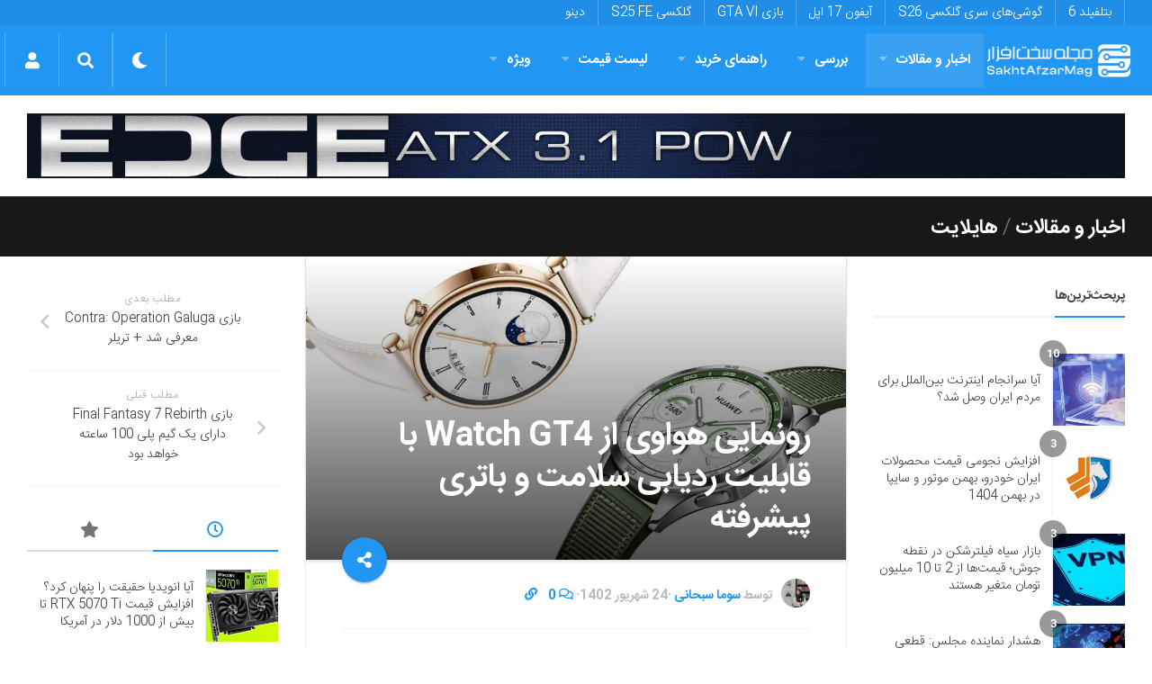

--- FILE ---
content_type: text/html; charset=utf-8
request_url: https://www.google.com/recaptcha/api2/anchor?ar=1&k=6LdjgAUTAAAAADc1eS_tJEkBSGdGzGUictjRFEG0&co=aHR0cHM6Ly9zYWtodGFmemFybWFnLmNvbTo0NDM.&hl=en&v=N67nZn4AqZkNcbeMu4prBgzg&size=normal&anchor-ms=20000&execute-ms=30000&cb=hqvnc1ltey8r
body_size: 49618
content:
<!DOCTYPE HTML><html dir="ltr" lang="en"><head><meta http-equiv="Content-Type" content="text/html; charset=UTF-8">
<meta http-equiv="X-UA-Compatible" content="IE=edge">
<title>reCAPTCHA</title>
<style type="text/css">
/* cyrillic-ext */
@font-face {
  font-family: 'Roboto';
  font-style: normal;
  font-weight: 400;
  font-stretch: 100%;
  src: url(//fonts.gstatic.com/s/roboto/v48/KFO7CnqEu92Fr1ME7kSn66aGLdTylUAMa3GUBHMdazTgWw.woff2) format('woff2');
  unicode-range: U+0460-052F, U+1C80-1C8A, U+20B4, U+2DE0-2DFF, U+A640-A69F, U+FE2E-FE2F;
}
/* cyrillic */
@font-face {
  font-family: 'Roboto';
  font-style: normal;
  font-weight: 400;
  font-stretch: 100%;
  src: url(//fonts.gstatic.com/s/roboto/v48/KFO7CnqEu92Fr1ME7kSn66aGLdTylUAMa3iUBHMdazTgWw.woff2) format('woff2');
  unicode-range: U+0301, U+0400-045F, U+0490-0491, U+04B0-04B1, U+2116;
}
/* greek-ext */
@font-face {
  font-family: 'Roboto';
  font-style: normal;
  font-weight: 400;
  font-stretch: 100%;
  src: url(//fonts.gstatic.com/s/roboto/v48/KFO7CnqEu92Fr1ME7kSn66aGLdTylUAMa3CUBHMdazTgWw.woff2) format('woff2');
  unicode-range: U+1F00-1FFF;
}
/* greek */
@font-face {
  font-family: 'Roboto';
  font-style: normal;
  font-weight: 400;
  font-stretch: 100%;
  src: url(//fonts.gstatic.com/s/roboto/v48/KFO7CnqEu92Fr1ME7kSn66aGLdTylUAMa3-UBHMdazTgWw.woff2) format('woff2');
  unicode-range: U+0370-0377, U+037A-037F, U+0384-038A, U+038C, U+038E-03A1, U+03A3-03FF;
}
/* math */
@font-face {
  font-family: 'Roboto';
  font-style: normal;
  font-weight: 400;
  font-stretch: 100%;
  src: url(//fonts.gstatic.com/s/roboto/v48/KFO7CnqEu92Fr1ME7kSn66aGLdTylUAMawCUBHMdazTgWw.woff2) format('woff2');
  unicode-range: U+0302-0303, U+0305, U+0307-0308, U+0310, U+0312, U+0315, U+031A, U+0326-0327, U+032C, U+032F-0330, U+0332-0333, U+0338, U+033A, U+0346, U+034D, U+0391-03A1, U+03A3-03A9, U+03B1-03C9, U+03D1, U+03D5-03D6, U+03F0-03F1, U+03F4-03F5, U+2016-2017, U+2034-2038, U+203C, U+2040, U+2043, U+2047, U+2050, U+2057, U+205F, U+2070-2071, U+2074-208E, U+2090-209C, U+20D0-20DC, U+20E1, U+20E5-20EF, U+2100-2112, U+2114-2115, U+2117-2121, U+2123-214F, U+2190, U+2192, U+2194-21AE, U+21B0-21E5, U+21F1-21F2, U+21F4-2211, U+2213-2214, U+2216-22FF, U+2308-230B, U+2310, U+2319, U+231C-2321, U+2336-237A, U+237C, U+2395, U+239B-23B7, U+23D0, U+23DC-23E1, U+2474-2475, U+25AF, U+25B3, U+25B7, U+25BD, U+25C1, U+25CA, U+25CC, U+25FB, U+266D-266F, U+27C0-27FF, U+2900-2AFF, U+2B0E-2B11, U+2B30-2B4C, U+2BFE, U+3030, U+FF5B, U+FF5D, U+1D400-1D7FF, U+1EE00-1EEFF;
}
/* symbols */
@font-face {
  font-family: 'Roboto';
  font-style: normal;
  font-weight: 400;
  font-stretch: 100%;
  src: url(//fonts.gstatic.com/s/roboto/v48/KFO7CnqEu92Fr1ME7kSn66aGLdTylUAMaxKUBHMdazTgWw.woff2) format('woff2');
  unicode-range: U+0001-000C, U+000E-001F, U+007F-009F, U+20DD-20E0, U+20E2-20E4, U+2150-218F, U+2190, U+2192, U+2194-2199, U+21AF, U+21E6-21F0, U+21F3, U+2218-2219, U+2299, U+22C4-22C6, U+2300-243F, U+2440-244A, U+2460-24FF, U+25A0-27BF, U+2800-28FF, U+2921-2922, U+2981, U+29BF, U+29EB, U+2B00-2BFF, U+4DC0-4DFF, U+FFF9-FFFB, U+10140-1018E, U+10190-1019C, U+101A0, U+101D0-101FD, U+102E0-102FB, U+10E60-10E7E, U+1D2C0-1D2D3, U+1D2E0-1D37F, U+1F000-1F0FF, U+1F100-1F1AD, U+1F1E6-1F1FF, U+1F30D-1F30F, U+1F315, U+1F31C, U+1F31E, U+1F320-1F32C, U+1F336, U+1F378, U+1F37D, U+1F382, U+1F393-1F39F, U+1F3A7-1F3A8, U+1F3AC-1F3AF, U+1F3C2, U+1F3C4-1F3C6, U+1F3CA-1F3CE, U+1F3D4-1F3E0, U+1F3ED, U+1F3F1-1F3F3, U+1F3F5-1F3F7, U+1F408, U+1F415, U+1F41F, U+1F426, U+1F43F, U+1F441-1F442, U+1F444, U+1F446-1F449, U+1F44C-1F44E, U+1F453, U+1F46A, U+1F47D, U+1F4A3, U+1F4B0, U+1F4B3, U+1F4B9, U+1F4BB, U+1F4BF, U+1F4C8-1F4CB, U+1F4D6, U+1F4DA, U+1F4DF, U+1F4E3-1F4E6, U+1F4EA-1F4ED, U+1F4F7, U+1F4F9-1F4FB, U+1F4FD-1F4FE, U+1F503, U+1F507-1F50B, U+1F50D, U+1F512-1F513, U+1F53E-1F54A, U+1F54F-1F5FA, U+1F610, U+1F650-1F67F, U+1F687, U+1F68D, U+1F691, U+1F694, U+1F698, U+1F6AD, U+1F6B2, U+1F6B9-1F6BA, U+1F6BC, U+1F6C6-1F6CF, U+1F6D3-1F6D7, U+1F6E0-1F6EA, U+1F6F0-1F6F3, U+1F6F7-1F6FC, U+1F700-1F7FF, U+1F800-1F80B, U+1F810-1F847, U+1F850-1F859, U+1F860-1F887, U+1F890-1F8AD, U+1F8B0-1F8BB, U+1F8C0-1F8C1, U+1F900-1F90B, U+1F93B, U+1F946, U+1F984, U+1F996, U+1F9E9, U+1FA00-1FA6F, U+1FA70-1FA7C, U+1FA80-1FA89, U+1FA8F-1FAC6, U+1FACE-1FADC, U+1FADF-1FAE9, U+1FAF0-1FAF8, U+1FB00-1FBFF;
}
/* vietnamese */
@font-face {
  font-family: 'Roboto';
  font-style: normal;
  font-weight: 400;
  font-stretch: 100%;
  src: url(//fonts.gstatic.com/s/roboto/v48/KFO7CnqEu92Fr1ME7kSn66aGLdTylUAMa3OUBHMdazTgWw.woff2) format('woff2');
  unicode-range: U+0102-0103, U+0110-0111, U+0128-0129, U+0168-0169, U+01A0-01A1, U+01AF-01B0, U+0300-0301, U+0303-0304, U+0308-0309, U+0323, U+0329, U+1EA0-1EF9, U+20AB;
}
/* latin-ext */
@font-face {
  font-family: 'Roboto';
  font-style: normal;
  font-weight: 400;
  font-stretch: 100%;
  src: url(//fonts.gstatic.com/s/roboto/v48/KFO7CnqEu92Fr1ME7kSn66aGLdTylUAMa3KUBHMdazTgWw.woff2) format('woff2');
  unicode-range: U+0100-02BA, U+02BD-02C5, U+02C7-02CC, U+02CE-02D7, U+02DD-02FF, U+0304, U+0308, U+0329, U+1D00-1DBF, U+1E00-1E9F, U+1EF2-1EFF, U+2020, U+20A0-20AB, U+20AD-20C0, U+2113, U+2C60-2C7F, U+A720-A7FF;
}
/* latin */
@font-face {
  font-family: 'Roboto';
  font-style: normal;
  font-weight: 400;
  font-stretch: 100%;
  src: url(//fonts.gstatic.com/s/roboto/v48/KFO7CnqEu92Fr1ME7kSn66aGLdTylUAMa3yUBHMdazQ.woff2) format('woff2');
  unicode-range: U+0000-00FF, U+0131, U+0152-0153, U+02BB-02BC, U+02C6, U+02DA, U+02DC, U+0304, U+0308, U+0329, U+2000-206F, U+20AC, U+2122, U+2191, U+2193, U+2212, U+2215, U+FEFF, U+FFFD;
}
/* cyrillic-ext */
@font-face {
  font-family: 'Roboto';
  font-style: normal;
  font-weight: 500;
  font-stretch: 100%;
  src: url(//fonts.gstatic.com/s/roboto/v48/KFO7CnqEu92Fr1ME7kSn66aGLdTylUAMa3GUBHMdazTgWw.woff2) format('woff2');
  unicode-range: U+0460-052F, U+1C80-1C8A, U+20B4, U+2DE0-2DFF, U+A640-A69F, U+FE2E-FE2F;
}
/* cyrillic */
@font-face {
  font-family: 'Roboto';
  font-style: normal;
  font-weight: 500;
  font-stretch: 100%;
  src: url(//fonts.gstatic.com/s/roboto/v48/KFO7CnqEu92Fr1ME7kSn66aGLdTylUAMa3iUBHMdazTgWw.woff2) format('woff2');
  unicode-range: U+0301, U+0400-045F, U+0490-0491, U+04B0-04B1, U+2116;
}
/* greek-ext */
@font-face {
  font-family: 'Roboto';
  font-style: normal;
  font-weight: 500;
  font-stretch: 100%;
  src: url(//fonts.gstatic.com/s/roboto/v48/KFO7CnqEu92Fr1ME7kSn66aGLdTylUAMa3CUBHMdazTgWw.woff2) format('woff2');
  unicode-range: U+1F00-1FFF;
}
/* greek */
@font-face {
  font-family: 'Roboto';
  font-style: normal;
  font-weight: 500;
  font-stretch: 100%;
  src: url(//fonts.gstatic.com/s/roboto/v48/KFO7CnqEu92Fr1ME7kSn66aGLdTylUAMa3-UBHMdazTgWw.woff2) format('woff2');
  unicode-range: U+0370-0377, U+037A-037F, U+0384-038A, U+038C, U+038E-03A1, U+03A3-03FF;
}
/* math */
@font-face {
  font-family: 'Roboto';
  font-style: normal;
  font-weight: 500;
  font-stretch: 100%;
  src: url(//fonts.gstatic.com/s/roboto/v48/KFO7CnqEu92Fr1ME7kSn66aGLdTylUAMawCUBHMdazTgWw.woff2) format('woff2');
  unicode-range: U+0302-0303, U+0305, U+0307-0308, U+0310, U+0312, U+0315, U+031A, U+0326-0327, U+032C, U+032F-0330, U+0332-0333, U+0338, U+033A, U+0346, U+034D, U+0391-03A1, U+03A3-03A9, U+03B1-03C9, U+03D1, U+03D5-03D6, U+03F0-03F1, U+03F4-03F5, U+2016-2017, U+2034-2038, U+203C, U+2040, U+2043, U+2047, U+2050, U+2057, U+205F, U+2070-2071, U+2074-208E, U+2090-209C, U+20D0-20DC, U+20E1, U+20E5-20EF, U+2100-2112, U+2114-2115, U+2117-2121, U+2123-214F, U+2190, U+2192, U+2194-21AE, U+21B0-21E5, U+21F1-21F2, U+21F4-2211, U+2213-2214, U+2216-22FF, U+2308-230B, U+2310, U+2319, U+231C-2321, U+2336-237A, U+237C, U+2395, U+239B-23B7, U+23D0, U+23DC-23E1, U+2474-2475, U+25AF, U+25B3, U+25B7, U+25BD, U+25C1, U+25CA, U+25CC, U+25FB, U+266D-266F, U+27C0-27FF, U+2900-2AFF, U+2B0E-2B11, U+2B30-2B4C, U+2BFE, U+3030, U+FF5B, U+FF5D, U+1D400-1D7FF, U+1EE00-1EEFF;
}
/* symbols */
@font-face {
  font-family: 'Roboto';
  font-style: normal;
  font-weight: 500;
  font-stretch: 100%;
  src: url(//fonts.gstatic.com/s/roboto/v48/KFO7CnqEu92Fr1ME7kSn66aGLdTylUAMaxKUBHMdazTgWw.woff2) format('woff2');
  unicode-range: U+0001-000C, U+000E-001F, U+007F-009F, U+20DD-20E0, U+20E2-20E4, U+2150-218F, U+2190, U+2192, U+2194-2199, U+21AF, U+21E6-21F0, U+21F3, U+2218-2219, U+2299, U+22C4-22C6, U+2300-243F, U+2440-244A, U+2460-24FF, U+25A0-27BF, U+2800-28FF, U+2921-2922, U+2981, U+29BF, U+29EB, U+2B00-2BFF, U+4DC0-4DFF, U+FFF9-FFFB, U+10140-1018E, U+10190-1019C, U+101A0, U+101D0-101FD, U+102E0-102FB, U+10E60-10E7E, U+1D2C0-1D2D3, U+1D2E0-1D37F, U+1F000-1F0FF, U+1F100-1F1AD, U+1F1E6-1F1FF, U+1F30D-1F30F, U+1F315, U+1F31C, U+1F31E, U+1F320-1F32C, U+1F336, U+1F378, U+1F37D, U+1F382, U+1F393-1F39F, U+1F3A7-1F3A8, U+1F3AC-1F3AF, U+1F3C2, U+1F3C4-1F3C6, U+1F3CA-1F3CE, U+1F3D4-1F3E0, U+1F3ED, U+1F3F1-1F3F3, U+1F3F5-1F3F7, U+1F408, U+1F415, U+1F41F, U+1F426, U+1F43F, U+1F441-1F442, U+1F444, U+1F446-1F449, U+1F44C-1F44E, U+1F453, U+1F46A, U+1F47D, U+1F4A3, U+1F4B0, U+1F4B3, U+1F4B9, U+1F4BB, U+1F4BF, U+1F4C8-1F4CB, U+1F4D6, U+1F4DA, U+1F4DF, U+1F4E3-1F4E6, U+1F4EA-1F4ED, U+1F4F7, U+1F4F9-1F4FB, U+1F4FD-1F4FE, U+1F503, U+1F507-1F50B, U+1F50D, U+1F512-1F513, U+1F53E-1F54A, U+1F54F-1F5FA, U+1F610, U+1F650-1F67F, U+1F687, U+1F68D, U+1F691, U+1F694, U+1F698, U+1F6AD, U+1F6B2, U+1F6B9-1F6BA, U+1F6BC, U+1F6C6-1F6CF, U+1F6D3-1F6D7, U+1F6E0-1F6EA, U+1F6F0-1F6F3, U+1F6F7-1F6FC, U+1F700-1F7FF, U+1F800-1F80B, U+1F810-1F847, U+1F850-1F859, U+1F860-1F887, U+1F890-1F8AD, U+1F8B0-1F8BB, U+1F8C0-1F8C1, U+1F900-1F90B, U+1F93B, U+1F946, U+1F984, U+1F996, U+1F9E9, U+1FA00-1FA6F, U+1FA70-1FA7C, U+1FA80-1FA89, U+1FA8F-1FAC6, U+1FACE-1FADC, U+1FADF-1FAE9, U+1FAF0-1FAF8, U+1FB00-1FBFF;
}
/* vietnamese */
@font-face {
  font-family: 'Roboto';
  font-style: normal;
  font-weight: 500;
  font-stretch: 100%;
  src: url(//fonts.gstatic.com/s/roboto/v48/KFO7CnqEu92Fr1ME7kSn66aGLdTylUAMa3OUBHMdazTgWw.woff2) format('woff2');
  unicode-range: U+0102-0103, U+0110-0111, U+0128-0129, U+0168-0169, U+01A0-01A1, U+01AF-01B0, U+0300-0301, U+0303-0304, U+0308-0309, U+0323, U+0329, U+1EA0-1EF9, U+20AB;
}
/* latin-ext */
@font-face {
  font-family: 'Roboto';
  font-style: normal;
  font-weight: 500;
  font-stretch: 100%;
  src: url(//fonts.gstatic.com/s/roboto/v48/KFO7CnqEu92Fr1ME7kSn66aGLdTylUAMa3KUBHMdazTgWw.woff2) format('woff2');
  unicode-range: U+0100-02BA, U+02BD-02C5, U+02C7-02CC, U+02CE-02D7, U+02DD-02FF, U+0304, U+0308, U+0329, U+1D00-1DBF, U+1E00-1E9F, U+1EF2-1EFF, U+2020, U+20A0-20AB, U+20AD-20C0, U+2113, U+2C60-2C7F, U+A720-A7FF;
}
/* latin */
@font-face {
  font-family: 'Roboto';
  font-style: normal;
  font-weight: 500;
  font-stretch: 100%;
  src: url(//fonts.gstatic.com/s/roboto/v48/KFO7CnqEu92Fr1ME7kSn66aGLdTylUAMa3yUBHMdazQ.woff2) format('woff2');
  unicode-range: U+0000-00FF, U+0131, U+0152-0153, U+02BB-02BC, U+02C6, U+02DA, U+02DC, U+0304, U+0308, U+0329, U+2000-206F, U+20AC, U+2122, U+2191, U+2193, U+2212, U+2215, U+FEFF, U+FFFD;
}
/* cyrillic-ext */
@font-face {
  font-family: 'Roboto';
  font-style: normal;
  font-weight: 900;
  font-stretch: 100%;
  src: url(//fonts.gstatic.com/s/roboto/v48/KFO7CnqEu92Fr1ME7kSn66aGLdTylUAMa3GUBHMdazTgWw.woff2) format('woff2');
  unicode-range: U+0460-052F, U+1C80-1C8A, U+20B4, U+2DE0-2DFF, U+A640-A69F, U+FE2E-FE2F;
}
/* cyrillic */
@font-face {
  font-family: 'Roboto';
  font-style: normal;
  font-weight: 900;
  font-stretch: 100%;
  src: url(//fonts.gstatic.com/s/roboto/v48/KFO7CnqEu92Fr1ME7kSn66aGLdTylUAMa3iUBHMdazTgWw.woff2) format('woff2');
  unicode-range: U+0301, U+0400-045F, U+0490-0491, U+04B0-04B1, U+2116;
}
/* greek-ext */
@font-face {
  font-family: 'Roboto';
  font-style: normal;
  font-weight: 900;
  font-stretch: 100%;
  src: url(//fonts.gstatic.com/s/roboto/v48/KFO7CnqEu92Fr1ME7kSn66aGLdTylUAMa3CUBHMdazTgWw.woff2) format('woff2');
  unicode-range: U+1F00-1FFF;
}
/* greek */
@font-face {
  font-family: 'Roboto';
  font-style: normal;
  font-weight: 900;
  font-stretch: 100%;
  src: url(//fonts.gstatic.com/s/roboto/v48/KFO7CnqEu92Fr1ME7kSn66aGLdTylUAMa3-UBHMdazTgWw.woff2) format('woff2');
  unicode-range: U+0370-0377, U+037A-037F, U+0384-038A, U+038C, U+038E-03A1, U+03A3-03FF;
}
/* math */
@font-face {
  font-family: 'Roboto';
  font-style: normal;
  font-weight: 900;
  font-stretch: 100%;
  src: url(//fonts.gstatic.com/s/roboto/v48/KFO7CnqEu92Fr1ME7kSn66aGLdTylUAMawCUBHMdazTgWw.woff2) format('woff2');
  unicode-range: U+0302-0303, U+0305, U+0307-0308, U+0310, U+0312, U+0315, U+031A, U+0326-0327, U+032C, U+032F-0330, U+0332-0333, U+0338, U+033A, U+0346, U+034D, U+0391-03A1, U+03A3-03A9, U+03B1-03C9, U+03D1, U+03D5-03D6, U+03F0-03F1, U+03F4-03F5, U+2016-2017, U+2034-2038, U+203C, U+2040, U+2043, U+2047, U+2050, U+2057, U+205F, U+2070-2071, U+2074-208E, U+2090-209C, U+20D0-20DC, U+20E1, U+20E5-20EF, U+2100-2112, U+2114-2115, U+2117-2121, U+2123-214F, U+2190, U+2192, U+2194-21AE, U+21B0-21E5, U+21F1-21F2, U+21F4-2211, U+2213-2214, U+2216-22FF, U+2308-230B, U+2310, U+2319, U+231C-2321, U+2336-237A, U+237C, U+2395, U+239B-23B7, U+23D0, U+23DC-23E1, U+2474-2475, U+25AF, U+25B3, U+25B7, U+25BD, U+25C1, U+25CA, U+25CC, U+25FB, U+266D-266F, U+27C0-27FF, U+2900-2AFF, U+2B0E-2B11, U+2B30-2B4C, U+2BFE, U+3030, U+FF5B, U+FF5D, U+1D400-1D7FF, U+1EE00-1EEFF;
}
/* symbols */
@font-face {
  font-family: 'Roboto';
  font-style: normal;
  font-weight: 900;
  font-stretch: 100%;
  src: url(//fonts.gstatic.com/s/roboto/v48/KFO7CnqEu92Fr1ME7kSn66aGLdTylUAMaxKUBHMdazTgWw.woff2) format('woff2');
  unicode-range: U+0001-000C, U+000E-001F, U+007F-009F, U+20DD-20E0, U+20E2-20E4, U+2150-218F, U+2190, U+2192, U+2194-2199, U+21AF, U+21E6-21F0, U+21F3, U+2218-2219, U+2299, U+22C4-22C6, U+2300-243F, U+2440-244A, U+2460-24FF, U+25A0-27BF, U+2800-28FF, U+2921-2922, U+2981, U+29BF, U+29EB, U+2B00-2BFF, U+4DC0-4DFF, U+FFF9-FFFB, U+10140-1018E, U+10190-1019C, U+101A0, U+101D0-101FD, U+102E0-102FB, U+10E60-10E7E, U+1D2C0-1D2D3, U+1D2E0-1D37F, U+1F000-1F0FF, U+1F100-1F1AD, U+1F1E6-1F1FF, U+1F30D-1F30F, U+1F315, U+1F31C, U+1F31E, U+1F320-1F32C, U+1F336, U+1F378, U+1F37D, U+1F382, U+1F393-1F39F, U+1F3A7-1F3A8, U+1F3AC-1F3AF, U+1F3C2, U+1F3C4-1F3C6, U+1F3CA-1F3CE, U+1F3D4-1F3E0, U+1F3ED, U+1F3F1-1F3F3, U+1F3F5-1F3F7, U+1F408, U+1F415, U+1F41F, U+1F426, U+1F43F, U+1F441-1F442, U+1F444, U+1F446-1F449, U+1F44C-1F44E, U+1F453, U+1F46A, U+1F47D, U+1F4A3, U+1F4B0, U+1F4B3, U+1F4B9, U+1F4BB, U+1F4BF, U+1F4C8-1F4CB, U+1F4D6, U+1F4DA, U+1F4DF, U+1F4E3-1F4E6, U+1F4EA-1F4ED, U+1F4F7, U+1F4F9-1F4FB, U+1F4FD-1F4FE, U+1F503, U+1F507-1F50B, U+1F50D, U+1F512-1F513, U+1F53E-1F54A, U+1F54F-1F5FA, U+1F610, U+1F650-1F67F, U+1F687, U+1F68D, U+1F691, U+1F694, U+1F698, U+1F6AD, U+1F6B2, U+1F6B9-1F6BA, U+1F6BC, U+1F6C6-1F6CF, U+1F6D3-1F6D7, U+1F6E0-1F6EA, U+1F6F0-1F6F3, U+1F6F7-1F6FC, U+1F700-1F7FF, U+1F800-1F80B, U+1F810-1F847, U+1F850-1F859, U+1F860-1F887, U+1F890-1F8AD, U+1F8B0-1F8BB, U+1F8C0-1F8C1, U+1F900-1F90B, U+1F93B, U+1F946, U+1F984, U+1F996, U+1F9E9, U+1FA00-1FA6F, U+1FA70-1FA7C, U+1FA80-1FA89, U+1FA8F-1FAC6, U+1FACE-1FADC, U+1FADF-1FAE9, U+1FAF0-1FAF8, U+1FB00-1FBFF;
}
/* vietnamese */
@font-face {
  font-family: 'Roboto';
  font-style: normal;
  font-weight: 900;
  font-stretch: 100%;
  src: url(//fonts.gstatic.com/s/roboto/v48/KFO7CnqEu92Fr1ME7kSn66aGLdTylUAMa3OUBHMdazTgWw.woff2) format('woff2');
  unicode-range: U+0102-0103, U+0110-0111, U+0128-0129, U+0168-0169, U+01A0-01A1, U+01AF-01B0, U+0300-0301, U+0303-0304, U+0308-0309, U+0323, U+0329, U+1EA0-1EF9, U+20AB;
}
/* latin-ext */
@font-face {
  font-family: 'Roboto';
  font-style: normal;
  font-weight: 900;
  font-stretch: 100%;
  src: url(//fonts.gstatic.com/s/roboto/v48/KFO7CnqEu92Fr1ME7kSn66aGLdTylUAMa3KUBHMdazTgWw.woff2) format('woff2');
  unicode-range: U+0100-02BA, U+02BD-02C5, U+02C7-02CC, U+02CE-02D7, U+02DD-02FF, U+0304, U+0308, U+0329, U+1D00-1DBF, U+1E00-1E9F, U+1EF2-1EFF, U+2020, U+20A0-20AB, U+20AD-20C0, U+2113, U+2C60-2C7F, U+A720-A7FF;
}
/* latin */
@font-face {
  font-family: 'Roboto';
  font-style: normal;
  font-weight: 900;
  font-stretch: 100%;
  src: url(//fonts.gstatic.com/s/roboto/v48/KFO7CnqEu92Fr1ME7kSn66aGLdTylUAMa3yUBHMdazQ.woff2) format('woff2');
  unicode-range: U+0000-00FF, U+0131, U+0152-0153, U+02BB-02BC, U+02C6, U+02DA, U+02DC, U+0304, U+0308, U+0329, U+2000-206F, U+20AC, U+2122, U+2191, U+2193, U+2212, U+2215, U+FEFF, U+FFFD;
}

</style>
<link rel="stylesheet" type="text/css" href="https://www.gstatic.com/recaptcha/releases/N67nZn4AqZkNcbeMu4prBgzg/styles__ltr.css">
<script nonce="HL6ZDzn1OUlvMztvcdFX7g" type="text/javascript">window['__recaptcha_api'] = 'https://www.google.com/recaptcha/api2/';</script>
<script type="text/javascript" src="https://www.gstatic.com/recaptcha/releases/N67nZn4AqZkNcbeMu4prBgzg/recaptcha__en.js" nonce="HL6ZDzn1OUlvMztvcdFX7g">
      
    </script></head>
<body><div id="rc-anchor-alert" class="rc-anchor-alert"></div>
<input type="hidden" id="recaptcha-token" value="[base64]">
<script type="text/javascript" nonce="HL6ZDzn1OUlvMztvcdFX7g">
      recaptcha.anchor.Main.init("[\x22ainput\x22,[\x22bgdata\x22,\x22\x22,\[base64]/[base64]/[base64]/[base64]/[base64]/UltsKytdPUU6KEU8MjA0OD9SW2wrK109RT4+NnwxOTI6KChFJjY0NTEyKT09NTUyOTYmJk0rMTxjLmxlbmd0aCYmKGMuY2hhckNvZGVBdChNKzEpJjY0NTEyKT09NTYzMjA/[base64]/[base64]/[base64]/[base64]/[base64]/[base64]/[base64]\x22,\[base64]\\u003d\\u003d\x22,\x22LWw5WMOAeRDCg8K/wpLDnMKQw67CgsOQMsKxVsOSfsOxA8OSwoBWwozCiibCi11pb07ClMKWb2XDnDIKU0jDkmE9wqEMBMKFelDCrRp0wqEnwpDCqgHDr8OQw4xmw7olw54ddwzDi8OWwo12S1hTwqHCvyjCq8ObBMO1ccObwpzCkB5HIxNpUSfCllbDkAzDtkfDsFItbwY/dMKJDj3Cmm3CgkfDoMKbw5bDgMOhJMKVwr4IMsOONsOFwp3CuHbClxxhBsKYwrU5EmVBT2ASMMO6enTDp8O+w7Mnw5RtwqpfKA3DhTvCgcOBw7jCqVYYw7XCilJLw4PDjxTDtzQ+PwXDusKQw6LCiMKqwr5ww4/Dlw3Ch8OVw6DCqW/[base64]/DtDTDvMO0w58EwphpKsO3EcKWWUfDvcKHwpHDhFU7STQiw40OQsKpw7LCncOSZGdxw7JQLMOhY1vDr8K8wqBxEMOWYEXDgsKiP8KEJGszUcKGMC0HDwAJwpTDpcOkDcOLwp5/[base64]/Ci8Otw47DrMOAFcKVH8O5w6DCsTfCrMKXw7VManlEwp7DjsOvWMOJNsKcDsKvwrgPKF4UeQBcQ2PDvBHDiHHCt8Kbwr/CskPDgsOYYcKhZ8O9Ewwbwro0Hk8Lwqk4wq3Cg8ObwrJtR1PDk8O5wpvCtX/Dt8Olwq5PeMOwwohEGcOMbBXCuQV5wodlRnPDgj7CmSTCisOtP8KJMW7DrMOEwrLDjkZ6w6zCjcOWwqnCqMOnV8KON0ldKcKlw7hoPzbCpVXCtHbDrcOpLk0mwplHUAFpZMKcwpXCvsOPUVDCnx8HWCwIKn/DlXEyLDbDi0bDqBpHDF/[base64]/Dll89DyDDk8Okw6bDg8OAwqXDqHBkwpR4w6nDiE7CtcOpScOuwrbDqcK4csOWT3duAcOdwoPDkCzCjMOmbMKwwpNmwr8jwo7DkMK+w4jDtkPCsMKEP8KNwrPDkMKgTcKxwr43w4AUw4JELsKGwrh0wqw6ZHzCvEDDtMOfDMOTwoHCqlHCij5pRSXDisOMw47DjcOow6/CkcO8wo3DhirChnFiwpFOwpLCt8KLwo/DjcOiwrzDmCbDlsO7BWg8VyVWw4PDuDTDrcOrUsKjDsONw5LCvMOCOMKdw6/[base64]/[base64]/DmBMawrrDh8KIw7AbEC50w4fDusOeXRFkwoPDj8KLe8Oew47DvnFee23CgMO/WsKaw7bDkCfCosOqwrrCusOuSHBuQMKkwr0QwoLCoMKUwqnCjSbDsMKAwpQJWMO1woFaMsK7wr16C8KvK8K+w7RUHsKKE8OAwqbDgn0Sw4lOwq8+woA7NsOEw4Vhw64Sw4NXwpnCmMOvwpt0Pl3Dp8Ktw6gnRsKMw4YzwpkPw57Cnl/CqGVawqfDi8OGw45uw5kMBcKma8KAw4/Cjg7CrHzDmVnDkMKeZsOdU8KTN8O5OMOqw4N1w7zCg8KSw4TCiMO2w7/DqsO9YioPw6ZRTMOcKx/[base64]/CnsK8w7EKEyjDkEJBwqnDoMOQwpDDpcKPwoLDlcKMw6Vdw7jCpzvDgMKzSsOUw5x1wollwrhIEMOJFlbDmSQpw6fCq8OOY2XCiSBuwq8JF8OZw6rCmm/Cr8OGRB7Do8KcfyPDn8OzEgrCnTHDiUMoccKuw6wuw7PDrCnCt8OxwoDCosKFZ8OhwrFqw4XDjMOQwptgw5TCg8KBSsO+w6g+WMOKfi1mw5fDiMK4wocHE3rCtR/DsnErUA4fw4nCl8OAwqnCisKebcKKw7PDikYfJsKCw685wonDm8KnfAjCv8KIw7XDmDgFw7LCnVBzwp0jAsKrw6JnJsOxU8KYAsOUI8OWw6/DqQbDt8OLSHQMEkfDt8OeZsOfED8VRhoQw65TwqxzWsO1w4F4RyVzMsOWbcKLw7vDpCnCg8KOwrHCni3DgB/DmsK/A8KtwoJsfMKiXcK2TzrDlcOOwoLDjzlYwq7DqMKWAmHDh8KBw5XChDPCgsO3VS8UwpBMDMO9w5Yfw7DDvSfCmQs1UcOawqwpE8KjPEjCgxZjwrDCocO3I8K+wr3CgQrDvcOsKTfCpyTDicOVOsOsf8K+woPDj8KkK8Oqwo7Ci8KBw7DCjl/[base64]/KcKIwrbCuioEw4/DocKceRhawpsua8Kzw5N5woDDumDDm3DDgG7DoVQ8w7hvD0rCr0TDv8Opw4hgXCPDocKtVQcMwpPDsMKkw7/DiDphbcKkwqpxw543ZMOSNsO7fsK3w5g9cMObRMKCcsO7wqbCpMKXTVEuSTtVAh9mwqRmwrvCh8KLbcOXFhDDvMKzPHUUWMO3PMO+w6fCi8KhbgBcw6HDrg/Dg03Ch8OYwoXDuzlCw6VnCTTCgEbDpcK/wqFfADMmOULCnwTCgQHDm8OYbsKtwp/DkjQYw4LDlMKOQ8KQSMOWw45tS8OzOV1YEMOAw4UeCxs2WMOnw41xP11lw4XDmmIew7/[base64]/CqcOpU8KCwq/Cl8O1woNmwpDCrsONYgA1wqXDgcK+wq8Cw4rDnMKPw4YAwoLCnSPDo2VCHhxBw7MTwqvDn1vCnjrChHxOQ3cKWsOjD8O9wqHCqjDDsgzCmsO9Ul8nKMKqUjQcw5sWW0h/wo4mwpbCicKkw7PDp8O5UCoMw73DkMO2w7FJD8KmNiDCq8OVw7MTwqQPTzPDnMOXLRIFMEPDmHXCmgwewoEQwogyYcOIwqRUOsOOwpMmWsOAw5Y+KlYGGydQwqHCmAQ+Z1DCtSMoHMObCykWdhtYcz4mIcOlw7TDusKdw5F9wqJZV8KeZsOQwodPwpfDvcOICDs/FCXDo8OFw6dUaMOuw6/Ch1QNw5vDuh7CkMKiCcKPw4c+AE4WJyVZwpFdQQ3Dn8KjesOpMsKoNsKuwr7Dq8KXeEp9KQfDsMOmaFnCvFPDuRAWw4BNK8OTwrt9wpnDqHp3wqLDhcKQwogHJMKQwr/DgErDrMKMw5B2KhIawqDCs8OswpfCpBgKCn4ULDDCmsKMw7PDu8Olwr9sw5QTw6jCosO9w4BQamHCskTDtnFzUlvDp8K+L8KcFREpw5vDhgwSWDDCtMKcw4QDbcOVQwQuNVgTwrpMwp/DvMOAwrPDqxwpw4fCq8OOw6bClBkBfwRlwpvDiktZwoAJP8KKRsOgfTdyw6TDosOHVBRHTFvCr8O8GlPCu8OiSRtQVzs/w6NHInHDq8KLQcORwqdDwp3CgMKEf23CuHlYXAVrCcKDw4zDkHDCsMOiw54XcEtiwqN4BcK2RMOpw5ZpH01La8K7wokNJFlEKAHDhRXCpcOJF8OOwoQuw59nVsKuw7o7NMOrwrsPBxPCicK/RsOIw6LDjsOBw7LCrTvDr8Oqw7x6AMOZRcOQeAbCpDTCn8KVaU/DksKMGMKXHkDDh8OXIUYuw5PDicKaP8OcJB3CjiDDksOowqXDmVszenw6wr87wqkzwo3CsljDpcK1w6/DnxQvDhMMw4wbCBAwRxDCh8KRGMKnPFdPKCHCnMOaJQTDpMK7TB3DvMOgIcKqwpYHwqJZWwnCg8ORwqTDusOKwrrDu8K7w6LDh8OWwp3CtcKVUMOmUFPDrE7CjMKTXsOywrleXG1XSjLDlCNhRW/CtW4rw7cZPl5zLcOewq/DvMOdw63ClSzDsiHCmnthG8Opd8Kxwp4MO2/CnHFyw71vwp7Chj11wrnCrALDjnAjazXDswHDkD10w74CbcKVHcKoOGPDhMOnwoPCgMKCwqrCksOiPcKbOcOAw4dhw47CmMKiw5xAwpvCt8K9VWDDrxdswr/DjS3DrHbCpMKCw6A7w7HCvjLCjA5GMMO1w7DCksOVAC7CusODwp06w4XCihvCpcO2cMOvwojDtsKjwr0NOcOEKsO4w57Du2vCksOUw7zCq0LDsmspWcOCGsKZHcK4wosKwoXDszpuCMODw6/Cn3wYO8OOwoTDpcO9OMK/w7PDlsKGw79HY1JewoVQFcKsw4XDoEIjwrXDjWvCqBLDvsKUw7Utb8K6wrFxLA9rwpnDqlFCX3NVc8KuXsORViTCk3nCgmgNPjcywq7ChnYfB8KfL8OINxTDqVEAEMKHw41/RcOfwrtUYsKdwpLDlXQDVH5DPB9eEMKgw7TCvcKLHcKTwop7w4HDsmLCuwlTw5bDnCLCvMOFwoA/worDvHXCmnRfwqYlw7fDmhAIwoINw7HCvUTCqm17PmJ+YyhuwqjCr8OPLcKnXiUQQ8OTw5jCi8OEw4fCqcOGwpABCybDqyMHwoMqQ8Oyw4LDpGLDjMKnwrg3w4/Ck8KiZxHCocKJw7TDpn54L2vCjcOCw6JfG39gR8OIwojCusOMEWI/wqrDqMK5wrzCtsKtwoxvBsOxRMOVw5wRw5fCuGNxeBJvGsOAS3/CrMOdZ3BuwrDCkcKHw5ZjPh/[base64]/w6tfMsO1w6Enw43CjQYTwqvDhcOPZh7DvzbDmWx3wq4ED8KGw48WwqLCu8Orw7/CgCdbT8KdTsK0GzPCnwHDnsKEwr55YcOQw7N1ZcKPw5dYwoQdOMK2KU7Dl0fCnsK6PSI5w6AzJyvDn15IwqDDl8KRHsKYR8KvK8K+w5DDisO+wrkDw5R/[base64]/[base64]/w47DiDhnw57ClRnCuwBjYxXCk8O/bkPDicO2RsO/w4AwwobCnW9Gwp4fwqxow5TCgMOiXn/Cp8Kgw6vDmhvDksO5w5fDgMKhZMKVwqTDrBQ8acOCw7AiQUQUwoXDnWfDtikHKXbCig/Cj35fKcKYFzQUwqg+wq59woTCnxnDshDCt8OieXpgVsOyRT/Dk28rDF0wwqfDisKxNgtKD8K9Z8KUw4Ilw4/CusOzwqduOgVKElhSC8OTZMKwVcOmOh/DiQfDj3zCrH1PBzYDwoB/BXLDl00KJsOVwqkFS8K/w4pUwoZHw5nCl8OkwpDDoBLDsmbDrRp2w5Bywp/Cp8OMwo/CuzUtw7rDrULCkcKCw7RvwrfCsBHCrhRXLmoEF1TCi8Kvw6UOwq/DojLCo8Kfwro/w57Dt8K2AcKcD8OTSjTDiwInw7PCocOTwrnDh8O6OsOZIT0/w61zB2bDlMOqwpdAwpzDgl/DkELCo8OuesOPw7ECw5BWfwrChhjDgRVrTAbClFHDicKcFRrCjlhww6bCjcOVwqrCgHI6w6ttLBLChy9qwo3DhcOzXMKreHg+WmXCpnXDqMK6wqnDpcK0w47DtsOew5BKw7fCosKjARYYw49UwoXCpi/DjsO+w4ZiGcOgw68zLsOtw45+w5Ugf3HDosKSAMOES8O/w6jDqMOYwpV8fjsKw73DuG5fCCfCncODEUxNwpzDicOjwrVfY8K2AXMaQMK+CMKnwo/CtsKdOMK8wp/DkcK6UcKeH8OfHDVRw7MKPiUfQ8KRf1ptaSPCtcK+wqcjUXUxF8K/w4fCpwMHKRJ2JsK3wpvCrcOswrPDvMKEV8Ojw4XDl8KRC3DCqMOQwrnCncOswqANX8KZwovDnVzDm2HDh8Opwr/DsCjDi1w/Wl46w4FHcsOsLMObw5hfw6towqzDhMOGwr82wqvDvR8gw6QxH8K2fjDDnwZjw6hGwrF2SQTCuhU4wrU0S8OAwpA3E8OfwroXw7F+RMK5dVsyHMKZPMKGdFUuw65fPXjDncOyEMKww6bDsjTDvHvDksOGw7/DrmdEQsOOw7bCrMOKTcOKwpx9wp3DvcOuR8KSZcOKw63Dm8KtGX8Yw6IIJ8K/SsOKw5zCh8KOOhAqU8KGf8Kvw6FTwrDCv8OeIMK+KcK6Bk3CjcKtwogJMcKeMTdLK8Oqw59XwqUkf8OCL8O0wosAwqY6woHCj8O4cQnCkcOKwr8CdCHDoMK4UcOdcwjDtE/CsMO3MnY9DcO8FMKxAjcZXcObFsOXccKdAcOhIS8xPUMsZMOXICsWaBrCrFNxw48FDCdGQ8OoZnzCs05Gw5t0w7tXQExtw6fCnsKKPV1QwowPw6Zvw6DDtBvDlVvDqcOfZi/[base64]/W8OWbcOfCRUqCcKKwowWVFTDk8OXeMOnF8OQfWfDl8OWw7HCs8O8D3nDpw9Pw4gBw4HDtMKqw4tXwolnw4nCk8Oqwp03w4YKw4xBw4bCn8KGwrPDoTDCksO1CyfDoETCuhfCvy7DjsOAEcK4RcOCw5bCr8KjYRTDs8Opw486ckPCo8O/eMKrGMOTacOYakrCkSLDqR3DrwURImY3V1QDw7Yvw7PCiVXDg8KAdEMLPj3Du8KQw6Mow7tbT0DCiMOYwpPDg8O0w5jCqQnDuMO4w4MmwrjDpsKHwqRGLyXCgMKkRsKEIcKFbsK8V8KaVsKeVCtEejzCpEPCmMOzbl3CpsK6w6rCmcODw4LClSXCtxw2w6/[base64]/wqJfw7/[base64]/w6vDuMOYwogxL8KDVRnCkcKtwr/DiUZwM8K8IjXDoFrDocO1KksDw5xMPcORwojCml93E1ZJwq7Cii3Dv8KUw5fCpRvDgcOHbh/DsWU6w5drw7zCm13DpcOew4bCpMKNZl4FScO8XFENw4rCscONSiQ1w4gWwrzChcKvRFtxK8OAwqEnDsORPSonw5LClsOOwoI3EsOoa8OAw78uw78vPcOPw40Jwp/Dh8OZGkzDrcKgw4p7wqtyw4nCoMKOdH9YWcOxI8KuV1vDngfDi8KYwqUKwqlPwpjChVYCRXDCs8KEwr/DpcKyw4fCkTwWBlcew5IEw5/Col9TLWXCo1PDs8OfwoDDujHCmsO0KzrClcKubzLClMOcw6M7JcOaw5LCrxDDncOFNMOTY8OpwqPCklHCj8OdHcObw7bDrVQMw45dL8OpwrvDtxkpwowWw7vCiBvDpn85wp/[base64]/woBow6fCoAHDiXDChMKUwqHCocK4ehbCn8KvQk9UwrjCuhMlwpkVUAZ7w47DpcOpw6TDpcK5eMKHwoHChMO4AsOmUsOpOsOSwrUnbsOiMsKSUsOMNknCiFzDl0DChcOQGjnCqMKgWFbDucOVTcKQRcK4I8Ogw5jDrC/DpcOEwqU/PsKFfsO4N0UGeMOJw5PCmMK9w6Q/wqHDvDnCvsOlFDPDg8KQIEd+wqbDgcKdwqgww57CmXTCrMO9w7t+wrfCmMKOFMKXw74ReHgLK2/[base64]/[base64]/[base64]/[base64]/Ct8KTbDlsbDwdXA7Cu1wob1oEw78ZTUEhe8KIw643wpDCvMKPw5TDmsOUXgAPwqvDgcOZMWItw4/Cg18WKMKNJGV4ZwLDsMOww5fCuMOaU8KoKB4pwoBNDyrDhsOLB1bClsOxRMK1XG/CisOwFTgpAcOWb0DCmMOMXcKxwqjDnCxPwp/Cr0Q+BcK9PcO/[base64]/w4PChE4we3zCisO0w7RHF8OUwpXDlDLDpMO0wqjDvMORbcOUw5bChGkcwr1GXMKcwqDDp8OeAzsow4vDnXXCt8OKGA/DuMK1wqnCjsOqw7bDmD/DncKJwpnCiSghRFMmTRZXJMKVa0cyYyZFCgnDozvDukMpw6vDgSpnG8OWw6JCwqfCqSjCnj/Dp8Klw6p+J0BzU8OKWUXCpcObD17Dm8OLw5MTwpUQAsKrw6ciB8KscAJPH8OQwp/DuRlew5nCvUfDvUHCuVzDksODwrAnw4/CoUHCvSJEw4Z/[base64]/Dv8Kpw6BgQ0tuwo3Dt8OPwp7DscKZw7saRsKRw7TDrsKtScOeFcOrIyB8FcOsw7XCiAQgwrvDnVguw5V5w43Do2V/bMKGIcKXQcOJOsO0w5sfOsO9BCjDkcOpOsKhw4xdcEDDkMOmw6XDoCHDmXgVKXJ8BGh3wrrDiXvDmiDDn8OGNkLDjgTCq2fCiArChsKKwqUuw4Ybaxs/wprCnV0Sw57DssKdwqDDgEQMw6LDiHMycnROwqRIXsKtwr/CgFrDmlbDssODw6hEwqI1QMOrw4HCqDkow4xiJEcyw4lHASwZU01YwrpmSMKGQMOcHHYKW8KIbzHCq1vCoyfDj8KZwofChMKNwoRYwrgeYcKoUcOfOwQ/woMWwotcNVTDhsOrKERfwqLDi3nCngPCo2PCgDjDl8OGw71uwoMXw5JpdT7CgFbCmhXDgMOIKTw/UcKpfU0FEXLDnT0jCB7Co1Z6KcOewqkSAjY3TSPDvcKbQU9ywrrDiQPDmsKyw4EMNG/DhcOOIy7DszQBCcOHak1pw6TDvE3CucK5w5RWwr0YZ8OLW0bCm8KKwoVFf1XDosKySALCl8KhVMOvw43Coh8vw5LCgkZbwrE3SMO1bkbCg1/CphPCv8KfacOJw6whCMOcNMOHXcOTKcKPaGLCkANfbsKBasKIbi8Zw5HDsMKtwr9QGsOeUiPDmMOHw7zCvHkWc8Ovw7dbwo8gw7fCjGQFNcKswq1oLcOuwoAtbmtvw5jDmsKCFsK1wo3DssKaIsKuRCHDjcOEwroQwpzDmsKKw7nDucO/b8ODFwkRw4cKa8KkbsOKcSk+wpgiEwjDs1AuMggAw5PClcKrw6Rxwp/DvcOGcD7CgiPCpMKGN8OywprChHTCgsO6EsODHsKMRnZJw7MvXcKLN8OQMcK6w6vDpi/Cv8K+w4YoAcOPNVjDjH9UwpowT8OlNHppQcO9wpF3a3bCpm7DpF3CqD7Cimsfw7IKw4LDoDjCiyATwp58w4HChzDDv8O3d0zCjErCo8KHwrrDv8ONG07DpsKcw4kSwrHDpMK/w5LDgCpoNxtGw7dPw6UOLyHCiBQvwrLCtMOXPysHH8K/wonCrT8awoByQcOBwowOWlbCk3vDoMOsasKQW2xUF8KVwoIwwoDDnyRuF1g5JiAlwoTDj1V8w7kjwoZjHnzDs8OzwqfChQVeSsK3EcOlwoUtO2NqwqoQPcKjXMKxa1wVPDvDnsOwwrrCncK/XcKnw6PClDh+wp3DicKcG8KCwpVSw5rDpD4GwoPCqsOLfMOjOsK6wrfCsMKnOcOhwrIHw4jDtsKJcxxCwq7Ch09zw58aGzFGwpDDlhrCskjDicOJfg7ChMOyK3Vpf3gJwr9RdRgwW8Kgfg1WTGIqbU1vP8Orb8OpKcKSbcK/woRuQMOoGsOsd1rDgMOfCRfCvD/DnsOIbMOjTkBHTcK9My/ChMOdYsOCw5ZvPMK5a1zCryIUWMK4wp7DoVfDh8KEKSoiLxnChHd/w6oDOcKWw4DDo3NYwrMAwqXDvxnCqHDChXvDrcKKwqkBJcKpPMK4w6JswrLDgBLCrMK4w5XDtcOWFMKtAcOcBy1qwp7CvCjDnSHDnWwjw6ZRw6LDi8OJw5xQFcOTccO/[base64]/[base64]/DgxPDh8ONwrbCgEgtwqEwTSsSw6zDtyrDvjg/DnXDvxAIw6vDhAjCvsK9wr3DnD7ChsOowrldw4wywr1WwqbDk8ORw6rClRVSODBeTR8uwrrDgcOewq7Ck8K+w7LDrUPCuhsZMQt7P8OPLGnCnHE/[base64]/DmzknwrPDmMOzbcKMHcKFw6jDnsKRw4xcJsOhCsKHLHTCrSzDoGFqFTnChMOnwoQrV3lUw5/DhkkwYxbCkn8PF8KWBU9gw6vDlHLCkVB6w7sywpt4JR/DrsKELlEDKQF8w7PCugU1wrrCi8KhXxTDvMK/w63DixDDknHCgcOXwpjCn8KMw5lJZ8O7wpfCq0/[base64]/DpirDgMO+wo/CosK/w6UZW8ONwqpGOi/Dn1fClEvClVHDpyVtfR/DocOvw5XDr8KxwrDCnH9WfnXCqHduTsKWw5TChMKBwqfCiiXDvxcpVmcUB0xkenXDjlbCi8KpwrDCicKqJsOkwq7DucOXK0vDqEDDsWrDncO2LMOsworDhMKYwrPDusKBK2ZGwppqw4bDhktAw6TCi8KOwpUQw5lmwqXCvsKdWS/DnnjDn8Ojw5wbw4kNOsKHwoTCiFzDqMOqw4XCgsOKYAbCrsOcw5TDrXTCjcKiSULCtlw5w5DCjMOLwpMANsObwrHDkH9Vw70mw5/Co8ODN8OmHC7DlcOgQXTDriRPwobCuzoswr5zw54mSm/Cm3tJw5Ziwp87wpFdwp5JwpRCI23ClWrCvMKpw5nDr8Khw5gGw4hpwopSwpTCmcOLGC49w5A5wqQ/w7HCkxTDlMOyfsOBC3zCmEpDWsOvfVp4esKjw53Dui3DnFUSwrhyw63DtsOzwrEOc8OEw6pew712ETYyw5VBJHQ7w5zDiAvChsOCFMOyQMO5AWJuVAJEw5LCicO1wpE/VcOQw71iw5EHwqDDusOCNyl2C2fCncOfw7vDi2PCt8ObaMKOVcOdXxbDtMOrXMOZHsKcey/Doy8PK3bCr8OCCcKDw6zDucK4K8KVw68Ow6w/wozDjR1aUADDqU/[base64]/Co8ORw7hTOsOXw5XDpBIkwofDlsO3w6bDucKFwpxYw5jCr3rDgxLCvcKUwobCmcOuwobDsMORwp7Cn8OGGVkOGMKvw6t+wrYCazPCi3DCncOLwozDmsOnD8KEw5nCrcOmBkIHZiMMbsKZY8OBw7zDg07ChjURwonCl8K7w5LDnXLDv3rCnT/Chl7Dv0Qtw75bwpVJw7Z7wqTDtQ0Dw7Bgw53ChsOPDMKIwowod8Kvw7bChlHCpHkbawhXeMOKYhDCm8KNw7wmRT/CrMODJsOWBU56w5RAHEViMA0uwpN6UUQHw5oqwoJBQsOcw7N6ccOJwpPCpVJ8FsKzwonCnsOkYsOHTsO7cFHDmcKjwpwAw5l/woAvQMOMw7NEw47ChcK+J8KiF2rCncKzw4PDo8KfMMO3Q8O/woMmwoADEWQNwpLClsOUwprClWrDpMOLw4VQw7/DnFbCkwZ3KcOhwqvDth8MNkfCvAEVPsK1PsO6BcKxP2/DlzN6wq7CpcOCNEnCnGotW8OZJMKawoQWT2XDjQZKwrLDn25awoTCkzMTVcKZaMOUGkXCm8OdworDjSzDs10nWMOyw7DDucOdKjfChsKyBcOCw7IOdVjDu1dxw4rDh18hw6BNwq12wo/[base64]/CinzChRNbJsODw6rCoX01wrLDnElvw69WE8K9Q8O+RcK2BMObFcKwJX0uw5xww6fCkTEmE2MZwrrCs8KSEzVZw67Dk2kNw6sow5rCjTbCoijCtSDDqcK3UcO+w7pmwopNw60nPcOuwrPCoA4JTsOeLWLDoxbCkcOZYQDCsSFNVx12W8KWczc/wo53wo7DkkIQw4DDncKUwpvCjyUTUcKGw4jDp8OLwqpjwp5YBWA0MCjCkFnCpBzDuWTDr8KqG8KSw4zDqgbDpycww7kaXsKpHVHDqcKJwqPCjMOSc8KjUUNVw7Naw58/wrhiw4IxFMOYGBpnOyxzbcOQCH3Cn8KRw7NhwpTDtQw6w4UWwr0Bwr8OTHBrKV07DcO3chHClHbDpcOceVx2wovDtcOlw5BfwpjDtE0JYRMqwrDDjsOBScOya8KhwrV+EnbDuSDDh1QqwqpwacOVw4nDtMK3dsKiWHTClMOyV8OBOsODQU7Cs8O6w6nCpx/CqghnwpIVY8K0woM8w6DCk8OwSifCgMO4wr8ENwB/[base64]/Dk8OCXMK8CXBUw7otwosbwozDh8O9wqkjIE7CnMKiw6BQZgArwrV4L8K/RCbCn0Z9fzVUw4VIHsOLYcK0w4Aww7dnUMKEfCZJwqJcwo/Cj8K4RHgiw7/[base64]/DmFoocsOkWSkLJlzCuUHDrh9Dwr1Zw6bCp8OzLcKsAHRSXsOmI8OswpQowp9GGjfDpCllP8K1Qk7CijfDq8OHwqouQMKdTMOFwr1kwrlAw4/[base64]/DqcKXe8O9TMOlDCbClknDj1/ClFpnwqDDlcOWw5MrwrTCv8KiDMORwqZ3wp/CkMKlw5bDs8KEwpjDl2XCkC7CgihvAsKnIcOVXwpXwoFywod6wqDDqcKFA2PDtU5NFcKNKhrDhwVTB8OGwonCo8O0wpDCicO/[base64]/w7PDs3I/wrbCpsOowrbDnGsVBcKEwosCEjRMCsOYwp/Dj8KIwqpbRgdew7A2w5LCtgDCmkBeeMOuw4/CtQTCvsK9Z8KwTcO0wo8Iwp5JGRkiw4fChz/CkMOTPsOZw4VWw50dOcO8wr1ywpjDhydQHj0UYkZdw5BzXsOhw5Rnw5nDlsO1w40fw6rCpXzChMKKw5rDkzbDhXYOw58FcUvCsE4fwrTDknLDnyHCpsOxw5/CjMKCDsOHwodbwp1vbz9fH1ZEw68aw5PDhFbCk8OqwqLDusOmwozDjsK/KE4YPWESb00kJn/DqcOSwrcfwocIOMKxeMKVwoTCm8O1RcONwovCjSosNcOYUmfCi1N/w5rDtQbDqFQ3TsKvw5A6w7DCv205CBnDosKmw6IzNcKxw6LDl8OCUMOewpoIIRbCt0DDuhxvw6nCgVVXAsOdN3/DqyNfw7lDWMKWEcKMMcKhdkQ6wrAWwpFbwq8+wp5FwoLDigB8fSszZ8Kawq1/HsOyw4PDksOuHcOew7/[base64]/w6Qow73CmMKpwqoDDcOKw7zCksOPDTzCpMO+w5o/w6R6w4MZMsKAw7Bpw5FfEB/DuTLCrsKVw7cNwpo5w47Cp8KKeMKDUQrCpcOFIsOkfm/Di8KaUwbDpAwDPhHDlFzDowwhHMOTB8Onw77DtcKmXMOswr8Uw6oEaXAcwpEdw6jCssOtWsKvw5Unwo4RIsKZwrfCqcOpwq4AMcKjw6dkwrHCn0HCjsOVw6fCgcK/[base64]/ZsKBwoHDlnpCdsKIcMOyA8O9I8O7LjHDjMOuREM+ITYRwpEWGh4ELMK7wqR6VVRrw4AQw6jChQPDt0FJwqBjcC3CjMKswq8zTcOywpQqwpXCslPCvm91IkXDlsK7FcOmKFfDtl7DiiIpw6jCqURDAcKlwrQ8eTPDnsOKwqXDksOrw6/CrcO/[base64]/wrFAPcO2w63CmcOHw4HChnTDlm/DksOXTMOeQVBqwopkHxlcOsKiw5wjDMOkw6nCk8OjDVk8B8OKwrnCpm5UwoXCgTTCnCwgw6o3JSY8w6nDs2hdUEfCrixBw4bChwrDkFYjw7NEFMO6woPDiyLDlcOUw6AKwrTDrmZLwpVvd8OhZMKFaMOYX0vDoC5wKQEVMcOYUygRw7nCvGXDn8O/w7LCq8KXSj0Mw5ICw4NJYmYbw6nCnS7CsMO4b1bCoCDDkF3CpsKnQGRjNSs4wo3CsMKoLMKBwr/DjcKxAcKRIMOdSTfDrMO+IkvDoMO+PwhCw5s1ZQIVwp12wqAFc8OxwrYcw6rClMOawrhgOxDDt3BPSmvDoArCucKRw4jDtsKUDsOZwrTDrHNKw5xOXcKFw4drWUbCucKTBsO4wpEJwrt2Y3cRaMOww6DDkMO5MMOkF8OPw4nDqz8ow4PDocK8N8KydA/DpUZRwrDDqcOiw7fDk8O/w7g/FMOVw7pGNsKUPwM5woPCsjsNb1kuGAbDhUTDnBlqfTHCu8O7w6Fge8K0KEAXw45wb8OnwqFhw4DCvy0YJsKuwrJRacKRwpguVGVbw6YawoEawqnCicK1w4XDk1dQw5cBw5TDqigZbsObwq9fXcK/PGfCtBLDtEAwVMKbRTjCsTp2EcKZL8KfwofCiSnDoXElwoMOwrF/w4dyw7fDoMOAw43DucKXTzfDmAgocHp7CwdDwr5KwoIywrl2wohlGCzDpRbCk8KPwq0lw49Ew4/CkxUWw6vCqwPDh8OJw5zCpnnCugrCksOSRgxfM8KUw6RXwpvDpsOnw5Ubw6Vhw4scG8O3wp/CrMOTDiHCgMK0wrUbw4fCijYsw5nCjMKYDHtgWR/CjxV1TMOjU3zDtsKGwonCpA/CqMKLw4jCm8KKwrQqQsKycMKgC8OPwoTDqmJpw4d6wqHCmjoYAsOVNMKPOBnDo1NdYsOGwoHDhsOaTTYoHx7ComfDvSXCt14MaMO3RsOkBHHCuGrCugTDiV7DvsOSWcOkwrXCs8OZwqNqIBDDkcOAJsOUwo/Cv8OuCcKgUXV2ZkjCrcOwEMO3W2AOw6hhw5/CtTM4w6nClsK2wpUQw6EuSFAkDh5kwoFpwovCjUgsT8KRw7DCvDFWflnDizBPU8KVZcKPLDDDrcKGw4MJBcORfQ1/wqsOwpXDs8OPFx/[base64]/wprDi8OVwovCjsOFw4fClMKNw785w4LDisKzfsK5wpnCnVRbwpI/DkTCusKawq7DsMOAI8KdeGrCocKnWgfCp2zDnMKxw5gtJ8OPw43Dvn7CucKBNh9VDMOJdMOJwqfCqMKWw782w6nDo1QVwp/Dt8Khwq4ZJcOUD8Oud37CiMKALsKQwqlZP2sGHMKUw7pww6dcAcKdKcKEw47CnA7DuMKvJsOQU1nDqcOIdsK4M8Ogw41pwpHCjsO8eBciT8O5aAZew5Jgw5Z3XggZI8OSfB1iesKlN2TDmHLCkcKPw542w6/DmsKrw4XCjsKgUmorwrRseMKnOBHDs8KpwppyWCtmwo3CuB7DogYtLsOMwp1OwqNFZsKNQcOiwrnCglARWR5TT0LDqV/[base64]/[base64]/DrGItwpHClwPDsUHCtsO3PMKBd8KBwrvCp8KYwpXCvsOdOsKIwrnDj8Kxw4FFw5F1SlsdYmkUWMOqfS/DtcO8Z8O9w60nFjdLw5BLCsOdRMK1TcOgw6dywqksH8Omwot/YcKbwpkuwoxzbcKUBcOBOMO2Tm5uwqrCg0LDisKgwqzDi8KIXcK3ZEQSH2sXblRawqocEHfDlMO2wpMFfxUZw5UnI0fCi8ONw7nCoy/DoMOhYMOqCMKtwpAAScORSzs8eVEDbD/ChDrDs8Kuf8K/w6zCsMKocwjCoMKmYgrDvsKOdSIhHsKwVsO+wqDDoCPDgcKqw6zDj8Ohwo/Dq2p9NwsKwpI8dhzCj8Kbwowbw6E8w544wrbDqMK5BHAmw7xZw7TCsCLDrsKAMcOlLsOBwrzCgcKubEInwqM3WTQBL8KTwp/CkwnDi8KIwocuTMKmMxxkw47DvGDCuRTCsE/[base64]/DklcEwoPDjnVOwrLCsShOw6nDjXV8dHovScK1w74LF8KKJcOva8OYB8OdWW8sw5dEITvDuMONw7fDp3HCrEk4w4Z6NcORLMK+wqrDqilnfsOWw5zCkG9rw5LCmcOXw6Vmwo/CqcOEVwHCmsORd1wiw7PCssK0w5ogw4g/w5LDk1xawoPDmH5/[base64]/DryvDpXEkDMO6JsOFwo8nF8OjwpjCscKhwo7DscO2TRJQdjjDmFbCscOKwonCiQ1Sw67DlcODHV/DncKVfcOUJMOdwq/[base64]/ChDnCg8Kqw5F6wqPCpwLCicOZNhsdPV/DlsOrViMnw7nDuBfCncOCw7hPaV0gwowAK8KnZ8OEw6wVwrchGMKkwozDoMOJHsKQwrRoGAHDuntaO8KVUjfCg1RhwrbCmWQtw5tTJMKUZRrCkSTDpMKbUmjDnXUqw6B8b8KUMcKiWHAuYlLCmV/Dg8KREETDmXDDtTsGLcKUw7hBw5XCr8KqEw5DHDEJM8OQwo3DrsONwqTCt1Juw55HV1/CrMOdEVrDj8ODwp83F8KnwpbCsiF9VcK7BwjDhhLCrcOFZ3RswqpoeFTDnDomwr3Cvz7Cp0hiw45RwqbCs0ojDcK+VcKWwosww5gvwowqwr7DlsKPwqvCvQ/DncO9SxLDg8OLGcKZbFTDsz8PwokMD8KDw6PCuMODw459wo90wpUNZRLCsWHCuCshw4jDn8OldMOgAHMvwpQ8wpfDtcKqwojCrsO+w7nCkcKewo5swo4SKislwpgNbMOxw6TDnCJDLjMie8OKwrbDrMOBHWXDtE/DijVhFMKjw4bDvsKhwr3ChG83wqLCqMOuecOXw7MfYVbDisK7XBddwq7Drj3DvGFfwoVIWmgcW0/DoE/CvcO6LlrDmMK4wo8uXsKbwrnDucO+woHCiMKFw6vDlnfDglTCpMOVTG/[base64]/w5F6w7hewqPCuEPDlMKeUcKww5Nhwr5gw4DClCg0w4HDhHvDhcOkw6pfMBV5wq3CikEawqkvasOGw73CsHBsw5nDgcKnRMKpHBnCoCvCsGBqwqZxw44ZIMOZVGZNw7/[base64]/V8KtSQ/Cj8OYdFPDssKJRMKnW3PDmSkRHcOOwqzCuA/[base64]/OwXDkyzCmTdvGcOlWzLDrsKGwqw6wp7Dix8iN31hK8OhwqBNdcOzw6BDXl3CuMOwW0jDq8Osw7B7w63CgsKDw5BaRygIw6fDoTNfw6A1Xyc2wp/[base64]/I2Z9CQk1VMKQwrMww681T24vasOhcHQWEELDqwNnCsOxEFR9H8KCLCjClHzCqycgw49vw4vCqMOww7dcwprDsjMOIBJnwonDpMO3w6LCuWHDgiDDj8KywoRPw6rCliBzwqHCv17DrcO5w6zDl0xfwqoRw6Ykw4PDpljCqW7DtwPCt8KQNx/CscO9wpDDsEEJwqsvJMKKwo1fPMKUUcOSw6XCrsONKjPCtcKQw5pKwqx/[base64]/Cs8KXbcOmw6bDrBJkw4rCikJIwqFHwoDDhzfDoMONwrZbCMOVwrzDssOKw7/[base64]/[base64]/Cs8KEwoVQw5UhFjFcT8KIHE5QEsKswpnCv8KDbcOeRMOZw4jCkMK6IMOPPMKhw5YUwrUOwpPCiMK1w4YewpBhw7vDusKcLsOcGcKRRhPDmcKSw7dyFVvCtcOuL0/DpyTDhVHCu1ojWh3Cj1fDokdTDEhWVcOgR8Oew4BUN2zDoSdFCMKgUhJcwoM3wrHDqcKqBsK/wrLCsMKrw65nwrZ+FsOBMU/DgsOuQ8Ofw7rDhRnCp8OQwpEFLMOcOjXClsOvDmpQPMOsw7jCpTLDm8KeOFw7wpTDhjnDqMOzwpjDvMKoWlPCmcOwwrbCmErCpAAjw6rDq8KJwqYXw7svwp/CvsKOwqnDtWrDusKSwojDkXdewpdmw6R2w5zDtcKGcMKYw681PsO8XMK1FjvCmMKUwrYjw73Cj3nCoBQ4Vj7CuzcywrzDqz07VSnCv3/Cg8OdG8K0wqtEOyzDqMKpLzUCw6/Cr8KqwoTCusKiTcOlwp5fa3nCtMKOaFsFwqnCjETCh8Ogw7nDs0XClF/CjcOrFxBkHcK/[base64]/fSgGIMO+w6h/wqzDmVnDpsKmGMObcsODWlNzwqREaC5GAGIRwrczw6fDjcKeAcOZwqrDsGvDlcOUJsO2wohSwosmwpMzcnItVT/DumpJcMKNw6wPTi3Cl8OrbFIbw7hFfsObMcOPQys4w483M8OAw67Ct8KfMz/CjMOPFlQTw5Ruc3tHesKKwrXCuVZfCsOVw6rCnMK8wr/[base64]/CqTwodl3DkELCsV8Cw5QYdRnCq8O5w5/DssOiwqdDHcOgN8OIPcOEUcKTw5YjwpoZVMOMw5gnwrHDtmA4ccOcesOEF8KoAD/Dv8Kxcz3Cl8KowpzCgUbCv38AB8OzwojCtSUBVCB2wqfCqcOwwp4iw5c6wp7CniIcw4HDkcOSwrQiR0fDosKQem0tEnjDrcKQw4oOw44tMcKQEUTCklQkZ8Krw6bDnWsgJ2Ukw6TCkDdew5pxwo7Cm2XChwZPMsOdZ0DDmMO2wpIhZnzDsB/[base64]/Cl8K/S1/Dl8KSw7zDkh8AwrnCh8Orw6Qfw4fCuMONw53CkMKtJcKwcGhFUMOwwo4VWDbClMO5wojCvWXDlsOSw5LChMOYVWoJTirDoRDCrsKAOgzDkGPDgTLDkcKSw4RYwpgvw4LCksKow4XCi8KdVD/[base64]/DnkAVNBbCr8OWSMO6wpvDoMOkHMOXw6nDjcOJw7p1InUyQmgIawZtw4DDg8O5w67DqXIOBywJwpLDhSJUecOxX2FuQsK+CQkxchTCq8K7woxRM3XDjV7DqmfDvMO2dsO1w4QRPsKYw7HDnmLDlQPCqwTDicKqIH0IwoNtwojCk0rDtRhYw4JTN3cTQcKnc8Oyw7TCmw\\u003d\\u003d\x22],null,[\x22conf\x22,null,\x226LdjgAUTAAAAADc1eS_tJEkBSGdGzGUictjRFEG0\x22,0,null,null,null,1,[21,125,63,73,95,87,41,43,42,83,102,105,109,121],[7059694,580],0,null,null,null,null,0,null,0,1,700,1,null,0,\[base64]/76lBhnEnQkZnOKMAhmv8xEZ\x22,0,0,null,null,1,null,0,0,null,null,null,0],\x22https://sakhtafzarmag.com:443\x22,null,[1,1,1],null,null,null,0,3600,[\x22https://www.google.com/intl/en/policies/privacy/\x22,\x22https://www.google.com/intl/en/policies/terms/\x22],\x22Gge4AIiRDzuPLBI8tCmbO9oG6VBlJW/MRa77Z8T4+Wg\\u003d\x22,0,0,null,1,1769702824939,0,0,[176,220],null,[61],\x22RC-u25-PbuWQrxyhw\x22,null,null,null,null,null,\x220dAFcWeA78zXvc2hQTKdK1L7sr8DQvz0IilbjGk_06GXLwWdzduWhTLY5efVzt4oxMKKN-rzvPLRsceGuFREoNHY84f2w7JuEYEg\x22,1769785625217]");
    </script></body></html>